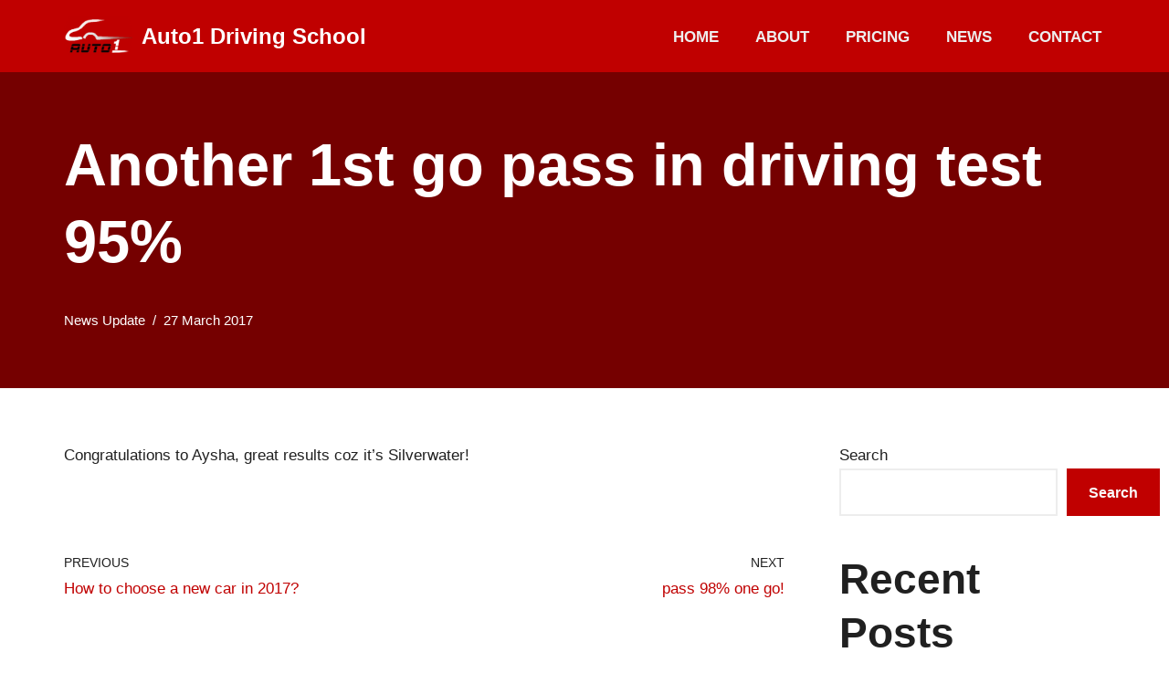

--- FILE ---
content_type: text/css
request_url: https://auto1driving.com.au/wp-content/themes/neve-child/style.css?ver=6.9
body_size: 559
content:
/*
Theme Name:   Neve Child Theme
Template:     neve
Description:  Neve Child Theme for Auto1 Driving School
Author:       LachlanCB
Author URI:   https://lachlancb.com
Version:      1.0.0
License:      GNU General Public License v2 or later
License URI:  http://www.gnu.org/licenses/gpl-2.0.html
Tags:         light, dark, two-columns, right-sidebar, responsive-layout, accessibility-ready
Text Domain:  neve-child
*/

/* remove branding */
#site-footer .footer-bottom-inner .hfg-slot.left div.builder-item:last-child { display: none; }

/* prices */
.price-col, .price-col-sm { background: #FFFF00; border-radius: 1rem; }
  .price-col > .price-head { margin-bottom: 0; margin-top: 1rem; white-space: nowrap; }
  .price-col > .price-sub { margin-bottom: 1rem; }
  .price-col > .price-val { padding: 1.5rem 0; border-radius: 0 0 1rem 1rem; }
  .price-col > .price-val p { margin: 0; }

  .price-col-sm > .price-head { padding-top: 0.8rem; margin: 0.5rem 0; white-space: nowrap; }
  .price-col-sm > .price-val { padding: 0.3rem 0; border-radius: 0 0 1rem 1rem; }

/* default single post featured image */
.single-post .nv-post-cover { background-color: #c00000; }

/* homepage carousel prevent cropping */
#wp-block-themeisle-blocks-slider-1f939584 > div > div { height: auto; }
#wp-block-themeisle-blocks-slider-1f939584 figure > img { object-fit: contain !important; max-height: 100%; }